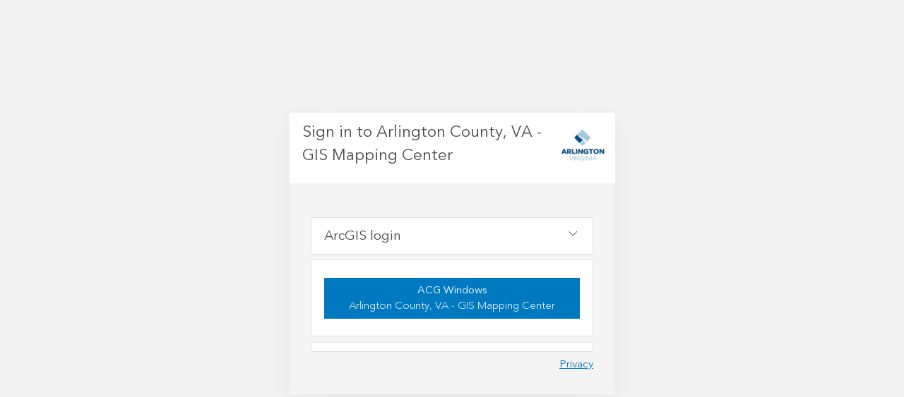

--- FILE ---
content_type: text/html;charset=utf-8
request_url: https://arlgis.maps.arcgis.com/sharing/oauth2/authorize?canHandleCrossOrgSignin=true&client_id=arcgisonline&response_type=code&state=%7B%22portalUrl%22%3A%22https%3A%2F%2Farlgis.maps.arcgis.com%22%2C%22uid%22%3A%22Uw3W-K0ryjwDVPoyryatUgmkvwwnU8puXE7JbisMK4I%22%7D&expiration=20160&redirect_uri=https%3A%2F%2Farlgis.maps.arcgis.com%2Fapps%2Fwebappviewer%2Findex.html%3Fid%3D00ea7985a519498ba8da3f2b52bd5b43%26query%3DStorm_Water_Fee_Data_8959%252CRPC%252C34027562%26%2524top%3D50000&redirectToUserOrgUrl=true&code_challenge=kDaK3vQxIK-uTw8FfIew9LUUm1mu7QZ5I5rYBhES4tQ&code_challenge_method=S256
body_size: 1654
content:
<!DOCTYPE html>
<html>
<head>
    <meta charset="UTF-8">
    <meta name="viewport" content="width=device-width, initial-scale=1.0">
    <meta http-equiv="X-UA-Compatible" content="ie=edge">
    <meta name="referrer" content="origin">
    <title>Sign In</title>
    <script src="/sharing/files/scripts/detector.min.js?v=1C03CC3"></script>
    <link rel="stylesheet" href="/sharing/files/css/site.min.css?v=1C03CC3">
    <script src="/sharing/files/scripts/theme.min.js?v=1C03CC3"></script>
    <script>
        var oAuthInfo = {"oauth_state":"a7DEy-wyuOjSHWkTBaIxpfg..[base64]..","client_id":"arcgisonline","appTitle":"ArcGIS Online","locale":"en","orgName":"Arlington County, VA - GIS Mapping Center","persistOption":true,"federationInfo":{"idpName":"ACG Windows","idpAuthorizeUrl":"https://ArlGIS.maps.arcgis.com/sharing/rest/oauth2/saml/authorize"},"canSignInArcGIS":true,"canSignInIDP":true,"canSignInSocial":false,"canSignInOIDC":true,"orgId":"JrtUzVcH8S2wnzVH","showSocialLogins":true,"contextPath":"/sharing","appOrgInfo":{"id":"P3ePLMYs2RVChkJx","name":"Esri","description":"Esri publishes a set of ready-to-use maps and apps that are available as part of ArcGIS.  ArcGIS is a mapping platform that enables you to create interactive maps and apps to share within your organization or publicly.","thumbnail":"thumbnail1767026323474.png"},"orgUrlBase":"maps.arcgis.com","helpBase":"https://doc.arcgis.com/en/arcgis-online/","hubEnabled":true,"companionOrganizations":[{"orgUrlKey":"arlgis-hub","orgName":"Arlington County, VA -  Community","orgId":"B19viXcECZgXlQhb","canSignInArcGIS":true,"canSignInIDP":true,"canSignInSocial":true,"canSignInOIDC":true,"signinOptionsOrder":{"logins":["arcgis","saml_JrtUzVcH8S2wnzVH","social"],"social":["facebook","google","github","apple"]},"customOrgLoginEnabled":false}],"signinThumbnail":"appIcon.png","hideCrossOrgSigninLink":true,"signinOptionsOrder":{"logins":["arcgis","saml_JrtUzVcH8S2wnzVH","social"],"social":["facebook","google","github","apple"]},"originSignin":false,"isMfaRecoveryCodesEnabled":false,"customOrgLoginEnabled":false}
        window.setTheme(oAuthInfo, "/sharing");
    </script>
    <script src="/sharing/files/scripts/oauth2.js?v=1C03CC3"></script>
</head>
<body>
    <noscript>
        <h1>JavaScript must be enabled to sign in</h1>
    </noscript>
    <div class="content-container"></div>
</body>
<script>
    oAuthInfo.locale = ((oAuthInfo.locale && oAuthInfo.locale === "iw") ? "he" : oAuthInfo.locale);
    require.config({
        baseUrl: "/sharing/files/scripts/",
        locale: oAuthInfo.locale && oAuthInfo.locale.toLowerCase() || ""
    });
    require(["signIn", "domReady!"], function (signIn) {
        signIn.startup(oAuthInfo);
    });
</script>
</html>
